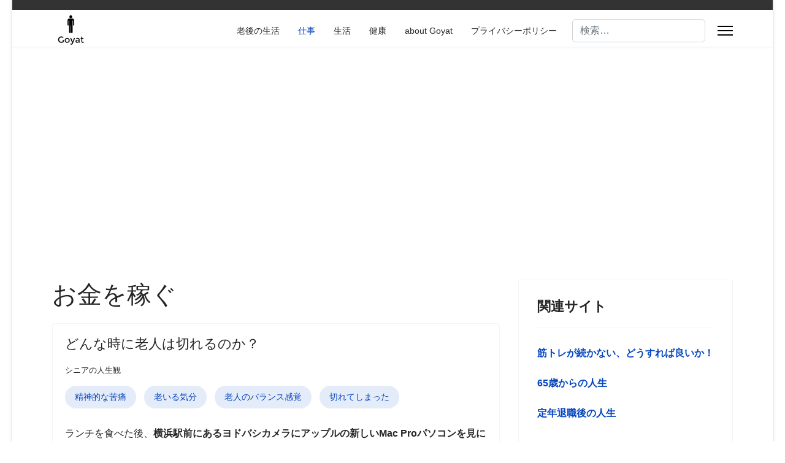

--- FILE ---
content_type: text/html; charset=utf-8
request_url: https://goyat.info/honne-of-old.html?start=110
body_size: 13160
content:

<!doctype html>
<html lang="ja-jp" dir="ltr">
	<head>
		
		<meta name="viewport" content="width=device-width, initial-scale=1, shrink-to-fit=no">
		<meta charset="utf-8">
	<meta name="description" content="高齢者になると生きる楽しみを失う人が多い。仕事以外に生き甲斐があるシニアは大丈夫だが、余生の時間を無駄にする老人はつまらない人生を送る事になる。自分の老後の生活体験を伝えたい。">
	<meta name="generator" content="Joomla! - Open Source Content Management">
	<title>お金を稼ぐ - シニアはどんな生活をしているのか？</title>
	<link href="/honne-of-old.feed?type=rss" rel="alternate" type="application/rss+xml" title="お金を稼ぐ - シニアはどんな生活をしているのか？">
	<link href="/honne-of-old.feed?type=atom" rel="alternate" type="application/atom+xml" title="お金を稼ぐ - シニアはどんな生活をしているのか？">
	<link href="/templates/shaper_helixultimate/images/favicon.ico" rel="icon" type="image/vnd.microsoft.icon">
	<link href="https://goyat.info/component/finder/search.opensearch" rel="search" title="OpenSearch シニアはどんな生活をしているのか？" type="application/opensearchdescription+xml">
<link href="/media/vendor/awesomplete/css/awesomplete.css?1.1.7" rel="stylesheet">
	<link href="/media/plg_system_webauthn/css/button.min.css?f34179" rel="stylesheet">
	<link href="/media/vendor/joomla-custom-elements/css/joomla-alert.min.css?0.4.1" rel="stylesheet">
	<link href="/templates/shaper_helixultimate/css/bootstrap.min.css" rel="stylesheet">
	<link href="/plugins/system/helixultimate/assets/css/system-j4.min.css" rel="stylesheet">
	<link href="/media/system/css/joomla-fontawesome.min.css?f34179" rel="stylesheet">
	<link href="/templates/shaper_helixultimate/css/template.css" rel="stylesheet">
	<link href="/templates/shaper_helixultimate/css/presets/preset1.css" rel="stylesheet">
	<link href="/templates/shaper_helixultimate/css/custom.css" rel="stylesheet">
	<style>body{font-family: 'Helvetica', sans-serif;font-size: 1em;text-decoration: none;}
</style>
	<style>h3{font-family: 'Arial', sans-serif;font-size: 22px;text-decoration: none;}
</style>
	<style>.sp-megamenu-parent > li > a, .sp-megamenu-parent > li > span, .sp-megamenu-parent .sp-dropdown li.sp-menu-item > a{font-family: 'Arial', sans-serif;text-decoration: none;}
</style>
	<style>.menu.nav-pills > li > a, .menu.nav-pills > li > span, .menu.nav-pills .sp-dropdown li.sp-menu-item > a{font-family: 'Arial', sans-serif;text-decoration: none;}
</style>
	<style>.logo-image {height:60px;}.logo-image-phone {height:60px;}</style>
	<style>@media(max-width: 992px) {.logo-image {height: 36px;}.logo-image-phone {height: 36px;}}</style>
	<style>@media(max-width: 576px) {.logo-image {height: 36px;}.logo-image-phone {height: 36px;}}</style>
<script src="/media/vendor/jquery/js/jquery.min.js?3.7.1"></script>
	<script src="/media/legacy/js/jquery-noconflict.min.js?504da4"></script>
	<script type="application/json" class="joomla-script-options new">{"data":{"breakpoints":{"tablet":991,"mobile":480},"header":{"stickyOffset":"100"}},"joomla.jtext":{"MOD_FINDER_SEARCH_VALUE":"検索&hellip;","COM_FINDER_SEARCH_FORM_LIST_LABEL":"検索結果","JLIB_JS_AJAX_ERROR_OTHER":"JSONデータをフェッチ中にエラーが発生しました。：HTTP %s ステータスコードです。","JLIB_JS_AJAX_ERROR_PARSE":"次のJSONデータの処理中に解析エラーが発生しました：<br><code style=\"color:inherit;white-space:pre-wrap;padding:0;margin:0;border:0;background:inherit;\">%s<\/code>","PLG_SYSTEM_WEBAUTHN_ERR_CANNOT_FIND_USERNAME":"ログインモジュールにユーザー名フィールドが見つかりません。申し訳ありませんが、別のログインモジュールを使用しない限り、このサイトではパスワードなしの認証は機能しません。","PLG_SYSTEM_WEBAUTHN_ERR_EMPTY_USERNAME":"パスキーログインボタンを選択する前に、ユーザー名を入力する必要があります（パスワードは入力しないでください）。","PLG_SYSTEM_WEBAUTHN_ERR_INVALID_USERNAME":"指定されたユーザー名は、このサイトでパスワードなしのログインを有効にしているユーザーアカウントに対応していません。","JSHOWPASSWORD":"パスワードを表示","JHIDEPASSWORD":"パスワードを隠す","ERROR":"エラー","MESSAGE":"メッセージ","NOTICE":"お知らせ","WARNING":"警告","JCLOSE":"閉じる","JOK":"OK","JOPEN":"開く"},"finder-search":{"url":"\/component\/finder\/?task=suggestions.suggest&format=json&tmpl=component"},"system.paths":{"root":"","rootFull":"https:\/\/goyat.info\/","base":"","baseFull":"https:\/\/goyat.info\/"},"csrf.token":"13dc698b87db41798d487b18f5ed8941","system.keepalive":{"interval":3600000,"uri":"\/component\/ajax\/?format=json"}}</script>
	<script src="/media/system/js/core.min.js?a3d8f8"></script>
	<script src="/media/vendor/bootstrap/js/alert.min.js?5.3.8" type="module"></script>
	<script src="/media/vendor/bootstrap/js/button.min.js?5.3.8" type="module"></script>
	<script src="/media/vendor/bootstrap/js/carousel.min.js?5.3.8" type="module"></script>
	<script src="/media/vendor/bootstrap/js/collapse.min.js?5.3.8" type="module"></script>
	<script src="/media/vendor/bootstrap/js/dropdown.min.js?5.3.8" type="module"></script>
	<script src="/media/vendor/bootstrap/js/modal.min.js?5.3.8" type="module"></script>
	<script src="/media/vendor/bootstrap/js/offcanvas.min.js?5.3.8" type="module"></script>
	<script src="/media/vendor/bootstrap/js/popover.min.js?5.3.8" type="module"></script>
	<script src="/media/vendor/bootstrap/js/scrollspy.min.js?5.3.8" type="module"></script>
	<script src="/media/vendor/bootstrap/js/tab.min.js?5.3.8" type="module"></script>
	<script src="/media/vendor/bootstrap/js/toast.min.js?5.3.8" type="module"></script>
	<script src="/media/system/js/showon.min.js?e51227" type="module"></script>
	<script src="/media/vendor/awesomplete/js/awesomplete.min.js?1.1.7" defer></script>
	<script src="/media/com_finder/js/finder.min.js?755761" type="module"></script>
	<script src="/media/mod_menu/js/menu.min.js?f34179" type="module"></script>
	<script src="/media/system/js/keepalive.min.js?08e025" type="module"></script>
	<script src="/media/system/js/fields/passwordview.min.js?61f142" defer></script>
	<script src="/media/system/js/messages.min.js?9a4811" type="module"></script>
	<script src="/media/plg_system_webauthn/js/login.min.js?f34179" defer></script>
	<script src="/templates/shaper_helixultimate/js/main.js"></script>
	<script src="/templates/shaper_helixultimate/js/lazysizes.min.js"></script>
	<script>template="shaper_helixultimate";</script>
<meta name="google-site-verification" content="aHwJUiRsa-70bdnrKvx8adikuTA1HKvKjNxS7IZQv5I" />

<script async src="https://pagead2.googlesyndication.com/pagead/js/adsbygoogle.js?client=ca-pub-0700309795637781"
     crossorigin="anonymous"></script>
			</head>
	<body class="site helix-ultimate hu com_content com-content view-category layout-blog task-none itemid-185 ja-jp ltr sticky-header layout-boxed offcanvas-init offcanvs-position-right">

					<script src="//accaii.com/goyatinfo/script.js" async></script><noscript><img data-src="//accaii.com/goyatinfo/script?guid=on" class="lazyload" /></noscript>
		
		
		<div class="body-wrapper">
			<div class="body-innerwrapper">
				
	<div class="sticky-header-placeholder"></div>

<div id="sp-top-bar">
	<div class="container">
		<div class="container-inner">
			<div class="row">
				<div id="sp-top1" class="col-lg-6">
					<div class="sp-column text-center text-lg-start">
																			
												
					</div>
				</div>

				<div id="sp-top2" class="col-lg-6">
					<div class="sp-column text-center text-lg-end">
						
																									
					</div>
				</div>
			</div>
		</div>
	</div>
</div>

<header id="sp-header">
	<div class="container">
		<div class="container-inner">
			<div class="row align-items-center">

				<!-- Left toggler if left/offcanvas -->
				
				<!-- Logo -->
				<div id="sp-logo" class="col-auto">
					<div class="sp-column">
						<div class="logo"><a href="/">
				<img class="logo-image  lazyload"
					data-srcset='https://goyat.info/images/logo.png 1x'
					data-src='https://goyat.info/images/logo.png'
					height='60'
					alt='ブログ Goyat'
				 data-size="auto" />
				</a></div>						
					</div>
				</div>

				<!-- Menu -->
				<div id="sp-menu" class="col-auto flex-auto">
					<div class="sp-column d-flex justify-content-end align-items-center">
						<nav class="sp-megamenu-wrapper d-flex" role="navigation" aria-label="navigation"><ul class="sp-megamenu-parent menu-animation-fade-up d-none d-lg-block"><li class="sp-menu-item"><a   href="/"  >老後の生活</a></li><li class="sp-menu-item current-item active"><a aria-current="page"  href="/honne-of-old.html"  >仕事</a></li><li class="sp-menu-item"><a   href="/senior-living-enviroments.html"  >生活</a></li><li class="sp-menu-item"><a   href="/becoming-old.html"  >健康</a></li><li class="sp-menu-item"><a   href="/about-goyat.html"  >about Goyat</a></li><li class="sp-menu-item"><a   href="/privacy-policy.html"  >プライバシーポリシー</a></li></ul></nav>						

						<!-- Related Modules -->
						<div class="d-none d-lg-flex header-modules align-items-center">
															<div class="sp-module "><div class="sp-module-content">
<form class="mod-finder js-finder-searchform form-search" action="/component/finder/search.html" method="get" role="search">
    <label for="mod-finder-searchword-header" class="visually-hidden finder">検索</label><input type="text" name="q" id="mod-finder-searchword-header" class="js-finder-search-query form-control" value="" placeholder="検索&hellip;">
            </form>
</div></div>							
													</div>

						<!-- Right toggler  -->
													
  <a id="offcanvas-toggler"
     class="offcanvas-toggler-secondary offcanvas-toggler-right d-flex align-items-center"
     href="#"
     aria-label="Menu"
     title="Menu">
     <div class="burger-icon"><span></span><span></span><span></span></div>
  </a>											</div>
				</div>
			</div>
		</div>
	</div>
</header>
				<main id="sp-main">
					
<section id="sp-section-1" >

				
	
<div class="row">
	<div id="sp-title" class="col-lg-12 "><div class="sp-column "><div class="sp-module "><div class="sp-module-content"><script async src="//pagead2.googlesyndication.com/pagead/js/adsbygoogle.js"></script>
<!-- リンクユニット広告：goyat.info-top -->
<ins class="adsbygoogle"
     style="display:block"
     data-ad-client="ca-pub-0700309795637781"
     data-ad-slot="3680593479"
     data-ad-format="link"></ins>
<script>
(adsbygoogle = window.adsbygoogle || []).push({});
</script>
</div></div></div></div></div>
				
	</section>

<section id="sp-main-body" >

										<div class="container">
					<div class="container-inner">
						
	
<div class="row">
	
<div id="sp-component" class="col-lg-8 ">
	<div class="sp-column ">
		<div id="system-message-container" aria-live="polite"></div>


		
		<style>
	.article-list.grid {
		--columns: 1;
	}
</style>

<div class="blog com-content-category-blog">
			<div class="page-header">
			<h1>お金を稼ぐ</h1>
		</div>
	
	
	
	
	
	
			<div class="com-content-category-blog__items blog-items items-leading article-list articles-leading">
							<div class="com-content-category-blog__item blog-item article"
					itemprop="blogPost" itemscope itemtype="https://schema.org/BlogPosting">
					

	
<div class="article-body">
    
        <div class="article-header">
                    <h2>
                                    <a href="/honne-of-old/243-my-anger-burst.html">
                        どんな時に老人は切れるのか？                    </a>
                            </h2>
        
        
        
            </div>

            <div class="article-info">

	
		
		
					<span class="category-name" title="カテゴリー: シニアの人生観">
			<a href="/honne-of-old.html">シニアの人生観</a>
	</span>
		
		
		
							
	
			
		
				
			</div>
                                                        <ul class="tags list-inline mb-4">
                                                                    <li class="list-inline-item tag-18 tag-list0">
                    <a href="/component/tags/tag/精神的な苦痛.html" class="label label-info">
                        精神的な苦痛                    </a>
                </li>
                                                                                <li class="list-inline-item tag-49 tag-list1">
                    <a href="/component/tags/tag/老いる気分.html" class="">
                        老いる気分                    </a>
                </li>
                                                                                <li class="list-inline-item tag-101 tag-list2">
                    <a href="/component/tags/tag/老人のバランス感覚.html" class="">
                        老人のバランス感覚                    </a>
                </li>
                                                                                <li class="list-inline-item tag-232 tag-list3">
                    <a href="/component/tags/tag/切れてしまった.html" class="">
                        切れてしまった                    </a>
                </li>
                        </ul>
                        
    
    
    <div class="article-introtext">
        <p>ランチを食べた後、<strong>横浜駅前にあるヨドバシカメラにアップルの新しいMac Proパソコンを見に行った。</strong>Mac Pro、iPad Pro、iPhoneなどのデモ製品に触れて何がどう新しくなったのかを分析していた。i<strong>Phone 7を調べていた時に若い女性店員が話かけてきた。</strong></p>
<p>ちょうど、<span style="text-decoration: underline;">iPhone 7のブラウザースピードを調べていた時であったので</span>呼びかけにわざわざ対応する<strong>気持ちの余裕がなかった</strong>。しつこく何度も話しかけてきたので、<strong>とうとう、切れてしまった！</strong></p>
<p><strong>「邪魔だから消えてくれ！」と。</strong></p>
<h2 class="topic">気が切れる時はこんな時！</h2>

        
        
            
<div class="readmore">
			<a href="/honne-of-old/243-my-anger-burst.html" itemprop="url" aria-label="続きを読む&hellip; どんな時に老人は切れるのか？">
			続きを読む&hellip;		</a>
	</div>
            </div>

    </div>


				</div>
							<div class="com-content-category-blog__item blog-item article"
					itemprop="blogPost" itemscope itemtype="https://schema.org/BlogPosting">
					

	
<div class="article-body">
    
        <div class="article-header">
                    <h2>
                                    <a href="/honne-of-old/242-power-to-live-longer.html">
                        なぜ、老後に目標を持つ必要があるのか？                    </a>
                            </h2>
        
        
        
            </div>

            <div class="article-info">

	
		
		
					<span class="category-name" title="カテゴリー: シニアの人生観">
			<a href="/honne-of-old.html">シニアの人生観</a>
	</span>
		
		
		
							
	
			
		
				
			</div>
                                                        <ul class="tags list-inline mb-4">
                                                                    <li class="list-inline-item tag-7 tag-list0">
                    <a href="/component/tags/tag/死ぬまで出来る仕事.html" class="label label-info">
                        死ぬまで出来る仕事                    </a>
                </li>
                                                                                <li class="list-inline-item tag-15 tag-list1">
                    <a href="/component/tags/tag/今楽しむ.html" class="">
                        今楽しむ                    </a>
                </li>
                                                                                <li class="list-inline-item tag-19 tag-list2">
                    <a href="/component/tags/tag/孤立と孤独.html" class="label label-info">
                        孤立と孤独                    </a>
                </li>
                                                                                <li class="list-inline-item tag-36 tag-list3">
                    <a href="/component/tags/tag/建設的な生活のリズム.html" class="">
                        建設的な生活のリズム                    </a>
                </li>
                                                                                <li class="list-inline-item tag-231 tag-list4">
                    <a href="/component/tags/tag/生きる力.html" class="">
                        生きる力                    </a>
                </li>
                        </ul>
                        
    
    
    <div class="article-introtext">
        <p>ちょっと前のテレビ番組「ガイアの夜明け」で<strong>在宅医療を取り上げていた</strong>。その番組の中で大腸がん末期の68歳女性を紹介され、四日市市の在宅医療専門の医者が、彼女の家庭を訪問していた。</p>
<p>68歳の末期がんの女性は、在宅で人生の最後を迎えた。その時に家族と在宅医療の医師が、桜が咲く4月まで頑張って生きてみようかと女性に呼び掛けていた。その女性に桜が咲いたら家族で桜見学に行こうという目標ができた。自宅で亡くなったのは、家族で桜見学に出かけて2か月後であった。</p>
<h2 class="topic">生きる力は目標を持つことで湧いてくる、本当だと思う！</h2>

        
        
            
<div class="readmore">
			<a href="/honne-of-old/242-power-to-live-longer.html" itemprop="url" aria-label="続きを読む&hellip; なぜ、老後に目標を持つ必要があるのか？">
			続きを読む&hellip;		</a>
	</div>
            </div>

    </div>


				</div>
							<div class="com-content-category-blog__item blog-item article"
					itemprop="blogPost" itemscope itemtype="https://schema.org/BlogPosting">
					

	
<div class="article-body">
    
        <div class="article-header">
                    <h2>
                                    <a href="/honne-of-old/238-a-place-to-go-everyday.html">
                        定年退職後の居場所をどこにするか？                    </a>
                            </h2>
        
        
        
            </div>

            <div class="article-info">

	
		
		
					<span class="category-name" title="カテゴリー: シニアの人生観">
			<a href="/honne-of-old.html">シニアの人生観</a>
	</span>
		
		
		
							
	
			
		
				
			</div>
                                                        <ul class="tags list-inline mb-4">
                                                                    <li class="list-inline-item tag-9 tag-list0">
                    <a href="/component/tags/tag/歩く事.html" class="label label-info">
                        歩く事                    </a>
                </li>
                                                                                <li class="list-inline-item tag-10 tag-list1">
                    <a href="/component/tags/tag/足の運動を定期的に.html" class="label label-info">
                        足の運動を定期的に                    </a>
                </li>
                                                                                <li class="list-inline-item tag-36 tag-list2">
                    <a href="/component/tags/tag/建設的な生活のリズム.html" class="">
                        建設的な生活のリズム                    </a>
                </li>
                                                                                <li class="list-inline-item tag-41 tag-list3">
                    <a href="/component/tags/tag/自分の生活習慣.html" class="">
                        自分の生活習慣                    </a>
                </li>
                                                                                <li class="list-inline-item tag-226 tag-list4">
                    <a href="/component/tags/tag/私の隠れ家.html" class="">
                        私の隠れ家                    </a>
                </li>
                        </ul>
                        
    
    
    <div class="article-introtext">
        <p><strong>シニアの健康は、足の筋力の状態に依存</strong>すると言っても良い。足は第二の心臓と言われるほど体全体に血液を送る第二のポンプだ。足を十分動かさない事でエコノミークラス症候群になって亡くなる人もいる。シニアになればなるほど血液をサラサラにして体中に回すことが重要になる。その大きな役割を足の筋肉が担っている。</p>
<p><strong>足を動かすには、毎日外出して歩く事である。</strong>自宅の中を動き回っても足の筋肉を鍛える事は出来ない。朝夕の散歩以外に<strong>自分の隠れ家を外部に持つ</strong>ことで必然的に足を使う生活が作れる。</p>
<h2 class="topic">自宅以外に自分の居場所を作る</h2>

        
        
            
<div class="readmore">
			<a href="/honne-of-old/238-a-place-to-go-everyday.html" itemprop="url" aria-label="続きを読む&hellip; 定年退職後の居場所をどこにするか？">
			続きを読む&hellip;		</a>
	</div>
            </div>

    </div>


				</div>
							<div class="com-content-category-blog__item blog-item article"
					itemprop="blogPost" itemscope itemtype="https://schema.org/BlogPosting">
					

	
<div class="article-body">
    
        <div class="article-header">
                    <h2>
                                    <a href="/honne-of-old/229-self-enticing.html">
                        シニアは自分の欲求を満たすために生きるべきではないか？                    </a>
                            </h2>
        
        
        
            </div>

            <div class="article-info">

	
		
		
					<span class="category-name" title="カテゴリー: シニアの人生観">
			<a href="/honne-of-old.html">シニアの人生観</a>
	</span>
		
		
		
							
	
			
		
				
			</div>
                                                        <ul class="tags list-inline mb-4">
                                                                    <li class="list-inline-item tag-4 tag-list0">
                    <a href="/component/tags/tag/インターネットビジネス.html" class="label label-info">
                        インターネットビジネス                    </a>
                </li>
                                                                                <li class="list-inline-item tag-70 tag-list1">
                    <a href="/component/tags/tag/ブログ.html" class="">
                        ブログ                    </a>
                </li>
                                                                                <li class="list-inline-item tag-166 tag-list2">
                    <a href="/component/tags/tag/chromebook.html" class="">
                        Chromebook                    </a>
                </li>
                                                                                <li class="list-inline-item tag-220 tag-list3">
                    <a href="/component/tags/tag/喜ばせる方法.html" class="">
                        喜ばせる方法                    </a>
                </li>
                        </ul>
                        
    
    
    <div class="article-introtext">
        <p><strong>老いて来ると自分を率直に喜ばせる方法を見失い、忘れる。</strong>自分を楽しませる物や事が分かれば、それらを達成させる方法を考えれば良い。物的な欲求なのか、性的な欲求なのか、精神的な欲求なのか、具体的であればあるほど達成する方法が見えやすくなる。</p>
<p>私の物的な欲求は、そんなに多くない。一つか二つぐらいだ。それもいつでも実現できるような価格帯だ。性的な欲求は、絶えずあるがあまりにもプライベートすぎるため達成できない場合が多い。<strong>精神的な欲求が一番時間と労力を要求する。</strong></p>
<h2 class="topic">物を買って欲求を満たす方法が一番簡単だが一瞬の喜びでしかない！</h2>

        
        
            
<div class="readmore">
			<a href="/honne-of-old/229-self-enticing.html" itemprop="url" aria-label="続きを読む&hellip; シニアは自分の欲求を満たすために生きるべきではないか？">
			続きを読む&hellip;		</a>
	</div>
            </div>

    </div>


				</div>
							<div class="com-content-category-blog__item blog-item article"
					itemprop="blogPost" itemscope itemtype="https://schema.org/BlogPosting">
					

	
<div class="article-body">
    
        <div class="article-header">
                    <h2>
                                    <a href="/honne-of-old/227-guess-age.html">
                        確実に若さを体に作る方法はあるか？                    </a>
                            </h2>
        
        
        
            </div>

            <div class="article-info">

	
		
		
					<span class="category-name" title="カテゴリー: シニアの人生観">
			<a href="/honne-of-old.html">シニアの人生観</a>
	</span>
		
		
		
							
	
			
		
				
			</div>
                                                        <ul class="tags list-inline mb-4">
                                                                    <li class="list-inline-item tag-3 tag-list0">
                    <a href="/component/tags/tag/筋肉運動.html" class="">
                        筋肉運動                    </a>
                </li>
                                                                                <li class="list-inline-item tag-5 tag-list1">
                    <a href="/component/tags/tag/エネルギーをもらう.html" class="label label-info">
                        エネルギーをもらう                    </a>
                </li>
                                                                                <li class="list-inline-item tag-10 tag-list2">
                    <a href="/component/tags/tag/足の運動を定期的に.html" class="label label-info">
                        足の運動を定期的に                    </a>
                </li>
                                                                                <li class="list-inline-item tag-11 tag-list3">
                    <a href="/component/tags/tag/血を回す.html" class="label label-info">
                        血を回す                    </a>
                </li>
                                                                                <li class="list-inline-item tag-12 tag-list4">
                    <a href="/component/tags/tag/健康長寿.html" class="label label-info">
                        健康長寿                    </a>
                </li>
                                                                                <li class="list-inline-item tag-23 tag-list5">
                    <a href="/component/tags/tag/若くなる.html" class="">
                        若くなる                    </a>
                </li>
                                                                                <li class="list-inline-item tag-68 tag-list6">
                    <a href="/component/tags/tag/タンパク質の量.html" class="">
                        タンパク質の量                    </a>
                </li>
                        </ul>
                        
    
    
    <div class="article-introtext">
        <p>スポーツセンターにやってくる高齢者や横浜の街中を歩いている<strong>老人の顔を見ると大体の年齢を想像できる</strong>。60歳代前半、後半、70歳代前半、後半、80歳代前半、後半、90歳以上など。</p>
<p>60歳代のシニアは、まだ、体がしっかりしている。顔も初老の顔をして張りが残っている。80歳代から90歳代になると顔は老人の顔だ。体付きも老人だ。誰が見ても老人と判断する風貌がある。</p>
<h2 class="topic">老人の顔をして体格が若いシニアを見かける！</h2>

        
        
            
<div class="readmore">
			<a href="/honne-of-old/227-guess-age.html" itemprop="url" aria-label="続きを読む&hellip; 確実に若さを体に作る方法はあるか？">
			続きを読む&hellip;		</a>
	</div>
            </div>

    </div>


				</div>
							<div class="com-content-category-blog__item blog-item article"
					itemprop="blogPost" itemscope itemtype="https://schema.org/BlogPosting">
					

	
<div class="article-body">
    
        <div class="article-header">
                    <h2>
                                    <a href="/honne-of-old/217-third-place.html">
                        シニアの居場所はどんな場所か？                    </a>
                            </h2>
        
        
        
            </div>

            <div class="article-info">

	
		
		
					<span class="category-name" title="カテゴリー: シニアの人生観">
			<a href="/honne-of-old.html">シニアの人生観</a>
	</span>
		
		
		
							
	
			
		
				
			</div>
                                                        <ul class="tags list-inline mb-4">
                                                                    <li class="list-inline-item tag-15 tag-list0">
                    <a href="/component/tags/tag/今楽しむ.html" class="">
                        今楽しむ                    </a>
                </li>
                                                                                <li class="list-inline-item tag-19 tag-list1">
                    <a href="/component/tags/tag/孤立と孤独.html" class="label label-info">
                        孤立と孤独                    </a>
                </li>
                                                                                <li class="list-inline-item tag-20 tag-list2">
                    <a href="/component/tags/tag/友達.html" class="label label-info">
                        友達                    </a>
                </li>
                                                                                <li class="list-inline-item tag-82 tag-list3">
                    <a href="/component/tags/tag/感動、感激、喜び.html" class="">
                        感動、感激、喜び                    </a>
                </li>
                                                                                <li class="list-inline-item tag-211 tag-list4">
                    <a href="/component/tags/tag/遊び仲間.html" class="">
                        遊び仲間                    </a>
                </li>
                        </ul>
                        
    
    
    <div class="article-introtext">
        <p>何十年も会社という組織で生活をしていると自分の居場所が会社になってしまう。<strong>定年退職後に自分の居場所が無くなり、身の置き方に困るのは誰も同じだろう</strong>。この時、会社時代に第三の場所を作っていたシニアはラッキーだ。<strong>自宅でもない、会社でもない、自分がリラックスできる場所だ</strong>。気分がすぐれない時、気力が落ちた時、落ち着きたい時、考え事をしたい時、寂しく感じる時、孤立した時などに<strong>自分の居場所を提供する「場」</strong>である。</p>
<p>私は51歳の時に組織から離れて一人で仕事をしてきている。仲間がそばにいないと落ち着かないという感覚はない。60歳を過ぎてビジネスへの気力が落ちてくると一人でいることへの不安を覚え始めた。自宅に家内はいるが、自分の居場所が外にない。</p>
<h2 class="topic">新しい「居場所」とはどんな場所か？</h2>

        
        
            
<div class="readmore">
			<a href="/honne-of-old/217-third-place.html" itemprop="url" aria-label="続きを読む&hellip; シニアの居場所はどんな場所か？">
			続きを読む&hellip;		</a>
	</div>
            </div>

    </div>


				</div>
							<div class="com-content-category-blog__item blog-item article"
					itemprop="blogPost" itemscope itemtype="https://schema.org/BlogPosting">
					

	
<div class="article-body">
    
        <div class="article-header">
                    <h2>
                                    <a href="/honne-of-old/213-excitement.html">
                        シニアに感動が起きない？                    </a>
                            </h2>
        
        
        
            </div>

            <div class="article-info">

	
		
		
					<span class="category-name" title="カテゴリー: シニアの人生観">
			<a href="/honne-of-old.html">シニアの人生観</a>
	</span>
		
		
		
							
	
			
		
				
			</div>
                                                        <ul class="tags list-inline mb-4">
                                                                    <li class="list-inline-item tag-15 tag-list0">
                    <a href="/component/tags/tag/今楽しむ.html" class="">
                        今楽しむ                    </a>
                </li>
                                                                                <li class="list-inline-item tag-19 tag-list1">
                    <a href="/component/tags/tag/孤立と孤独.html" class="label label-info">
                        孤立と孤独                    </a>
                </li>
                                                                                <li class="list-inline-item tag-49 tag-list2">
                    <a href="/component/tags/tag/老いる気分.html" class="">
                        老いる気分                    </a>
                </li>
                                                                                <li class="list-inline-item tag-60 tag-list3">
                    <a href="/component/tags/tag/一人でいる生活.html" class="">
                        一人でいる生活                    </a>
                </li>
                                                                                <li class="list-inline-item tag-207 tag-list4">
                    <a href="/component/tags/tag/驚きと感動.html" class="">
                        驚きと感動                    </a>
                </li>
                        </ul>
                        
    
    
    <div class="article-introtext">
        <p>感受性が豊かでない私である。好奇心も若い頃と比べると相当少なくなった感じがする。<strong>64歳のシニア男性であるが、目を見張るような感動を味わったことがない</strong>。一方でテレビを見て涙が出やすくなった。感動して涙が出たと言うべきなのだろうか。それを感動と言って良いのか分からない。</p>
<p>今日も喜ぶべき出来事があったが、心が踊っていない。<strong>20歳代の私ならば、きっと声を出して「すげ～！こんなこと初めてだ！」と叫んでいたと思う。</strong>64歳の私では、そんな感動が湧いてこない。何故、そんな喜ぶべき出来事が発生したのか？その原因が分かっているからだ。</p>
<h2 class="topic">シニアの感動はどのようにして作るのか？</h2>

        
        
            
<div class="readmore">
			<a href="/honne-of-old/213-excitement.html" itemprop="url" aria-label="続きを読む&hellip; シニアに感動が起きない？">
			続きを読む&hellip;		</a>
	</div>
            </div>

    </div>


				</div>
							<div class="com-content-category-blog__item blog-item article"
					itemprop="blogPost" itemscope itemtype="https://schema.org/BlogPosting">
					

	
<div class="article-body">
    
        <div class="article-header">
                    <h2>
                                    <a href="/honne-of-old/191-money-is-not-everything.html">
                        お金を稼ぐ必要がなくなったら、幸せか？                    </a>
                            </h2>
        
        
        
            </div>

            <div class="article-info">

	
		
		
					<span class="category-name" title="カテゴリー: シニアの人生観">
			<a href="/honne-of-old.html">シニアの人生観</a>
	</span>
		
		
		
							
	
			
		
				
			</div>
                                                        <ul class="tags list-inline mb-4">
                                                                    <li class="list-inline-item tag-45 tag-list0">
                    <a href="/component/tags/tag/人生の終い方.html" class="">
                        人生の終い方                    </a>
                </li>
                                                                                <li class="list-inline-item tag-185 tag-list1">
                    <a href="/component/tags/tag/老後の安心.html" class="">
                        老後の安心                    </a>
                </li>
                                                                                <li class="list-inline-item tag-368 tag-list2">
                    <a href="/component/tags/tag/一人生活.html" class="">
                        一人生活                    </a>
                </li>
                                                                                <li class="list-inline-item tag-388 tag-list3">
                    <a href="/component/tags/tag/目標を作る.html" class="">
                        目標を作る                    </a>
                </li>
                        </ul>
                        
    
    
    <div class="article-introtext">
        <p><strong>老後に必要なお金が手に入ったら、お金で悩む日々は無くなる。</strong>面白いことに他人から見て十分過ぎる金融資産があるにもかかわらず本人はお金が足りないと思っている。そんな実例を私は見ている。私自身、老後に必要なお金は手元にない。<strong>今、作っている最中だ！</strong></p>
<p>お金を必要な時に作れるスキルを私は追い求めている。沢山のお金を持っていても盗難にあったり、詐欺にあったりして無くなったら、意味がない。沢山のお金を持つよりも<strong>必要な時に必要なだけのお金を作れるスキルが重要だ！</strong></p>
<p>仮に必要以上のお金が手元に入ってきたら、どうしようか。多分、一生懸命仕事をしている意味を失うだろう。仕事をしてお金を稼ぐ必要がなくなったら、仕事をする必要もない。<strong>仕事を生きがいにしていたシニアは、その時点で人生の楽しみ方を失う。</strong></p>
<p><strong>Money is NOT everything!</strong></p>
<p class="topic">お金を稼ぐ生活に意味があるのではないか？</p>

        
        
            
<div class="readmore">
			<a href="/honne-of-old/191-money-is-not-everything.html" itemprop="url" aria-label="続きを読む&hellip; お金を稼ぐ必要がなくなったら、幸せか？">
			続きを読む&hellip;		</a>
	</div>
            </div>

    </div>


				</div>
							<div class="com-content-category-blog__item blog-item article"
					itemprop="blogPost" itemscope itemtype="https://schema.org/BlogPosting">
					

	
<div class="article-body">
    
        <div class="article-header">
                    <h2>
                                    <a href="/honne-of-old/187-way-out.html">
                        シニアはどんな職場を求めているのか？                    </a>
                            </h2>
        
        
        
            </div>

            <div class="article-info">

	
		
		
					<span class="category-name" title="カテゴリー: シニアの人生観">
			<a href="/honne-of-old.html">シニアの人生観</a>
	</span>
		
		
		
							
	
			
		
				
			</div>
                                                        <ul class="tags list-inline mb-4">
                                                                    <li class="list-inline-item tag-7 tag-list0">
                    <a href="/component/tags/tag/死ぬまで出来る仕事.html" class="label label-info">
                        死ぬまで出来る仕事                    </a>
                </li>
                                                                                <li class="list-inline-item tag-43 tag-list1">
                    <a href="/component/tags/tag/再就職.html" class="">
                        再就職                    </a>
                </li>
                                                                                <li class="list-inline-item tag-82 tag-list2">
                    <a href="/component/tags/tag/感動、感激、喜び.html" class="">
                        感動、感激、喜び                    </a>
                </li>
                                                                                <li class="list-inline-item tag-163 tag-list3">
                    <a href="/component/tags/tag/75歳まで働ける雇用先.html" class="">
                        75歳まで働ける雇用先                    </a>
                </li>
                                                                                <li class="list-inline-item tag-181 tag-list4">
                    <a href="/component/tags/tag/シニア労働者が喜ぶ餌.html" class="">
                        シニア労働者が喜ぶ餌                    </a>
                </li>
                        </ul>
                        
    
    
    <div class="article-introtext">
        <p><strong><a href="https://seniorguide.jp/article/1040444.html" target="_blank" rel="noopener">団塊世代のシニア（65歳から69歳）の人口が1024万人</a>。60歳から64歳までのシニアが808万人いる。</strong>60歳から69歳のシニアは、体力的にも精神的にも働こうと思えば十分働ける身体を持っている。現実は、自分で職探しをして今まで築いたスキルや知識を会社に売り込まなければならないことだ。<strong>雇用する会社に利益をもたらす能力があることを経営者に信じ込ませないと社会で働けない。</strong></p>
<p>少子高齢化で働く人間が少なくなっている。60歳から69歳までのシニア（1830万人）で雇用されていない、働きたくても職を見つけられない人たちがどう活かされるかで日本のシニア社会は変わる。</p>
<h2 class="topic">シニアが求める仕事場は<strong>自分の存在を活かせる「職場」</strong></h2>

        
        
            
<div class="readmore">
			<a href="/honne-of-old/187-way-out.html" itemprop="url" aria-label="続きを読む&hellip; シニアはどんな職場を求めているのか？">
			続きを読む&hellip;		</a>
	</div>
            </div>

    </div>


				</div>
					</div>
	
	
					
					<div class="article-list ">
									<div class="row">
													<div class="col-lg-12">
								<div class="article" itemprop="blogPost" itemscope itemtype="https://schema.org/BlogPosting">
									

	
<div class="article-body">
    
        <div class="article-header">
                    <h2>
                                    <a href="/honne-of-old/186-start-new-biz-life.html">
                        時間があるのにお金を稼げないシニアはどうすべきか？                    </a>
                            </h2>
        
        
        
            </div>

            <div class="article-info">

	
		
		
					<span class="category-name" title="カテゴリー: シニアの人生観">
			<a href="/honne-of-old.html">シニアの人生観</a>
	</span>
		
		
		
							
	
			
		
				
			</div>
                                                        <ul class="tags list-inline mb-4">
                                                                    <li class="list-inline-item tag-7 tag-list0">
                    <a href="/component/tags/tag/死ぬまで出来る仕事.html" class="label label-info">
                        死ぬまで出来る仕事                    </a>
                </li>
                                                                                <li class="list-inline-item tag-28 tag-list1">
                    <a href="/component/tags/tag/頭を使った専門的な仕事.html" class="label label-info">
                        頭を使った専門的な仕事                    </a>
                </li>
                                                                                <li class="list-inline-item tag-29 tag-list2">
                    <a href="/component/tags/tag/シニアでも稼げる.html" class="label label-info">
                        シニアでも稼げる                    </a>
                </li>
                                                                                <li class="list-inline-item tag-51 tag-list3">
                    <a href="/component/tags/tag/収益源.html" class="">
                        収益源                    </a>
                </li>
                                                                                <li class="list-inline-item tag-141 tag-list4">
                    <a href="/component/tags/tag/脳を使ったお金稼ぎ.html" class="">
                        脳を使ったお金稼ぎ                    </a>
                </li>
                                                                                <li class="list-inline-item tag-180 tag-list5">
                    <a href="/component/tags/tag/インターネット広告ビジネス.html" class="">
                        インターネット広告ビジネス                    </a>
                </li>
                        </ul>
                        
    
    
    <div class="article-introtext">
        <p><strong>10年先の事をいつも考えている。</strong>法人のお客様相手のB2Bビジネスは、お客さんのビジネス状況が好調ならば、問題なく続けられる。市場の変化でお客さんの会社が傾き始めると経費削減で契約を切られる可能性が出てくる。安定は、自分の仕事スキルではなくお客さんの会社の財務状況に影響される。</p>
<p>昨年から<strong>インターネットだけで自己完結するビジネスに時間と労力を投資</strong>している。<strong>自己完結型のインターネットビジネス</strong>とは、インターネットの不動産ビジネスだ。自分が作り出したオウンドメディアサイトに広告を掲載させて<strong>広告収益を得る場所貸しビジネスである。</strong></p>
<h2 class="topic">自分のホームページで広告収入を得るビジネスはシニアでも出来る</h2>

        
        
            
<div class="readmore">
			<a href="/honne-of-old/186-start-new-biz-life.html" itemprop="url" aria-label="続きを読む&hellip; 時間があるのにお金を稼げないシニアはどうすべきか？">
			続きを読む&hellip;		</a>
	</div>
            </div>

    </div>


								</div>
							</div>
											</div>
							</div>
			
	
                <div class="com-content-category-blog__navigation w-100">
                            <p class="com-content-category-blog__counter counter float-md-end pt-3 pe-2">
                    12 / 19                </p>
                        <div class="com-content-category-blog__pagination">
                <ul class="pagination ms-0 mb-4">
	    <li class="page-item">
        <a aria-label="最初へ ページへ" href="/honne-of-old.html" class="page-link">
                            <span class="fas fa-angle-double-left" aria-hidden="true"></span>
                    </a>
    </li>
	    <li class="page-item">
        <a aria-label="前 ページへ" href="/honne-of-old.html?start=100" class="page-link">
                            <span class="fas fa-angle-left" aria-hidden="true"></span>
                    </a>
    </li>

			    <li class="page-item">
        <a aria-label="7 ページへ" href="/honne-of-old.html?start=60" class="page-link">
                            7                    </a>
    </li>
			    <li class="page-item">
        <a aria-label="8 ページへ" href="/honne-of-old.html?start=70" class="page-link">
                            8                    </a>
    </li>
			    <li class="page-item">
        <a aria-label="9 ページへ" href="/honne-of-old.html?start=80" class="page-link">
                            9                    </a>
    </li>
			    <li class="page-item">
        <a aria-label="10 ページへ" href="/honne-of-old.html?start=90" class="page-link">
                            10                    </a>
    </li>
			    <li class="page-item">
        <a aria-label="11 ページへ" href="/honne-of-old.html?start=100" class="page-link">
                            11                    </a>
    </li>
			        <li class="active page-item">
        <span aria-current="true" aria-label="12 ページ" class="page-link">
                            12                    </span>
    </li>
			    <li class="page-item">
        <a aria-label="13 ページへ" href="/honne-of-old.html?start=120" class="page-link">
                            13                    </a>
    </li>
			    <li class="page-item">
        <a aria-label="14 ページへ" href="/honne-of-old.html?start=130" class="page-link">
                            14                    </a>
    </li>
			    <li class="page-item">
        <a aria-label="15 ページへ" href="/honne-of-old.html?start=140" class="page-link">
                            15                    </a>
    </li>
			    <li class="page-item">
        <a aria-label="16 ページへ" href="/honne-of-old.html?start=150" class="page-link">
                            16                    </a>
    </li>
	
	    <li class="page-item">
        <a aria-label="次へ ページへ" href="/honne-of-old.html?start=120" class="page-link">
                            <span class="fas fa-angle-right" aria-hidden="true"></span>
                    </a>
    </li>
	    <li class="page-item">
        <a aria-label="最後へ ページへ" href="/honne-of-old.html?start=180" class="page-link">
                            <span class="fas fa-angle-double-right" aria-hidden="true"></span>
                    </a>
    </li>
</ul>            </div>
        </div>
    </div>

			</div>
</div>
<aside id="sp-right" class="col-lg-4 "><div class="sp-column "><div class="sp-module "><h3 class="sp-module-title">関連サイト</h3><div class="sp-module-content">
<div id="mod-custom115" class="mod-custom custom">
    <p><strong><a href="https://kyaku.info/" target="_blank" rel="noopener">筋トレが続かない、どうすれば良いか！</a><span></span></strong></p>
<p><strong><a href="https://goyat.biz/" target="_blank" rel="noopener">65歳からの人生</a></strong></p>
<p><strong><a href="https://as0.biz/" target="_blank" rel="noopener">定年退職後の人生</a></strong></p>
<p>&nbsp;</p></div>
</div></div><div class="sp-module "><h3 class="sp-module-title">Search</h3><div class="sp-module-content">
<form class="mod-finder js-finder-searchform form-search" action="/component/finder/search.html" method="get" role="search">
    <label for="mod-finder-searchword150" class="finder">検索</label><input type="text" name="q" id="mod-finder-searchword150" class="js-finder-search-query form-control" value="" placeholder="検索&hellip;">
            </form>
</div></div><div class="sp-module "><h3 class="sp-module-title">高齢者の本音RSS</h3><div class="sp-module-content"><a href="/honne-of-old.feed?type=rss" class="mod-syndicate syndicate-module"><span class="icon-feed m-1" aria-hidden="true"></span><span >フィードエントリ</span></a></div></div><div class="sp-module "><h3 class="sp-module-title">Category Menu</h3><div class="sp-module-content"><ul class="mod-menu mod-list menu">
<li class="item-128"><a href="/life-of-old.html" >シニアの人生観</a></li><li class="item-151"><a href="/senior-living-style.html" >ライフスタイル</a></li><li class="item-544"><a href="/becoming-aged-people.html" >老化現象の体験</a></li><li class="item-440"><a href="/about-goyat-2.html" >about Goyat </a></li><li class="item-152"><a href="/site-map.html?view=html&amp;id=1" >Site Map</a></li></ul>
</div></div></div></aside></div>
											</div>
				</div>
						
	</section>

<footer id="sp-footer" >

						<div class="container">
				<div class="container-inner">
			
	
<div class="row">
	<div id="sp-footer1" class="col-lg-12 "><div class="sp-column "><div class="sp-module "><div class="sp-module-content">
<div id="mod-custom127" class="mod-custom custom">
    <h3 class="topic">私のブログサイトは<strong>リンクフリーです</strong></h3>
<ul>
<li>このブログサイトは、<strong>私の許可なくリンクを張って頂いても問題はありません</strong></li>
</ul>
<p>&nbsp;</p></div>
</div></div></div></div></div>
							</div>
			</div>
			
	</footer>
				</main>
			</div>
		</div>

		<!-- Off Canvas Menu -->
		<div class="offcanvas-overlay"></div>
		<!-- Rendering the offcanvas style -->
		<!-- If canvas style selected then render the style -->
		<!-- otherwise (for old templates) attach the offcanvas module position -->
					<div class="offcanvas-menu left-1 offcanvas-arrow-right" tabindex="-1" inert>
	<div class="d-flex align-items-center justify-content-between p-3 pt-4">
				<a href="#" class="close-offcanvas" role="button" aria-label="Close Off-canvas">
			<div class="burger-icon" aria-hidden="true">
				<span></span>
				<span></span>
				<span></span>
			</div>
		</a>
	</div>
	
	<div class="offcanvas-inner">
		<div class="d-flex header-modules mb-3">
			
					</div>
		
					<div class="sp-module "><h3 class="sp-module-title">Menu</h3><div class="sp-module-content"><ul class="mod-menu mod-list menu">
<li class="item-128"><a href="/life-of-old.html" >シニアの人生観</a></li><li class="item-151"><a href="/senior-living-style.html" >ライフスタイル</a></li><li class="item-544"><a href="/becoming-aged-people.html" >老化現象の体験</a></li><li class="item-440"><a href="/about-goyat-2.html" >about Goyat </a></li><li class="item-152"><a href="/site-map.html?view=html&amp;id=1" >Site Map</a></li></ul>
</div></div><div class="sp-module "><h3 class="sp-module-title">Login Form</h3><div class="sp-module-content"><form id="login-form-16"
    class="mod-login form-validate"
    action="/honne-of-old.html?start=110"
    method="post">

    
    <div class="mod-login__userdata userdata ">
        <div class="mod-login__username form-group mb-3">
            <label for="modlgn-username-16">
                ユーザー名            </label>
            <div class="input-group">

                <input
                    id="modlgn-username-16"
                    type="text"
                    name="username"
                    class="form-control"
                    required="required"
                    autofocus
                    autocomplete="username">
            </div>
        </div>
        <div class="mod-login__password form-group mb-3">
            <label for="modlgn-passwd-16">
                パスワード            </label>
            <div class="input-group">

                <input id="modlgn-passwd-16"
                    type="password"
                    name="password"
                    class="form-control input-full"
                    required="required"
                    autocomplete="current-password">
                <button type="button" class="btn btn-secondary input-password-toggle">
                    <span class="icon-eye icon-fw" aria-hidden="true"></span>
                    <span class="visually-hidden">パスワードを表示</span>
                </button>
            </div>
        </div>

        <!-- Remember me -->
                    <div class="mod-login__remember form-group mb-3">
                <div id="form-login-remember-16" class="form-check">
                    <input type="checkbox"
                        name="remember"
                        class="form-check-input"
                        value="yes"
                        id="form-login-input-remember-16">
                    <label class="form-check-label"
                        for="form-login-input-remember-16">
                        自動ログイン                    </label>
                </div>
            </div>
        
                    <div class="mod-login__submit form-group mb-3">
                <button type="button"
                    class="btn btn-secondary btn-lg w-100 plg_system_webauthn_login_button"
                                        data-webauthn-form="login-form-16"
                                                            title="パスキーでサインイン"
                    id="plg_system_webauthn-9R2bNV3IQsBv-QjVRPyjk">
                                            <svg aria-hidden="true" id="Passkey" xmlns="http://www.w3.org/2000/svg" viewBox="0 0 24 24"><g id="icon-passkey"><circle id="icon-passkey-head" cx="10.5" cy="6" r="4.5"/><path id="icon-passkey-key" d="M22.5,10.5a3.5,3.5,0,1,0-5,3.15V19L19,20.5,21.5,18,20,16.5,21.5,15l-1.24-1.24A3.5,3.5,0,0,0,22.5,10.5Zm-3.5,0a1,1,0,1,1,1-1A1,1,0,0,1,19,10.5Z"/><path id="icon-passkey-body" d="M14.44,12.52A6,6,0,0,0,12,12H9a6,6,0,0,0-6,6v2H16V14.49A5.16,5.16,0,0,1,14.44,12.52Z"/></g></svg>
                                        パスキーでサインイン                </button>
            </div>
        
        <div class="mod-login__submit form-group mb-3">
            <button type="submit" name="Submit" id="btn-login-submit" class="btn btn-primary w-100 btn-lg">ログイン</button>
        </div>

                <div class="mod-login__options  list-group">
            <a class="mod-login__reset list-group-item" href="/component/users/reset.html">
                パスワードを忘れましたか？            </a>
            <a class="mod-login__remind list-group-item" href="/component/users/remind.html">
                ユーザー名を忘れましたか？            </a>
                    </div>
        <input type="hidden" name="option" value="com_users">
        <input type="hidden" name="task" value="user.login">
        <input type="hidden" name="return" value="aHR0cHM6Ly9nb3lhdC5pbmZvL2hvbm5lLW9mLW9sZC5odG1sP3N0YXJ0PTExMA==">
        <input type="hidden" name="13dc698b87db41798d487b18f5ed8941" value="1">    </div>
    </form>
</div></div>
		
		
		
		
				
		<!-- custom module position -->
		
	</div>
</div>				

		
		

		<!-- Go to top -->
					<a href="#" class="sp-scroll-up" aria-label="Scroll to top"><span class="fas fa-angle-up" aria-hidden="true"></span></a>
					</body>
</html>

--- FILE ---
content_type: text/html; charset=utf-8
request_url: https://www.google.com/recaptcha/api2/aframe
body_size: 267
content:
<!DOCTYPE HTML><html><head><meta http-equiv="content-type" content="text/html; charset=UTF-8"></head><body><script nonce="Oi_3ocxY6LNcvDEsPDQlCQ">/** Anti-fraud and anti-abuse applications only. See google.com/recaptcha */ try{var clients={'sodar':'https://pagead2.googlesyndication.com/pagead/sodar?'};window.addEventListener("message",function(a){try{if(a.source===window.parent){var b=JSON.parse(a.data);var c=clients[b['id']];if(c){var d=document.createElement('img');d.src=c+b['params']+'&rc='+(localStorage.getItem("rc::a")?sessionStorage.getItem("rc::b"):"");window.document.body.appendChild(d);sessionStorage.setItem("rc::e",parseInt(sessionStorage.getItem("rc::e")||0)+1);localStorage.setItem("rc::h",'1768960835467');}}}catch(b){}});window.parent.postMessage("_grecaptcha_ready", "*");}catch(b){}</script></body></html>

--- FILE ---
content_type: text/javascript; charset=utf-8
request_url: https://accaii.com/goyatinfo/script?ck1=0&xno=afab6433f89ccf8d&tz=0&scr=1280.720.24&inw=1280&dpr=1&ori=0&tch=0&geo=1&nav=Mozilla%2F5.0%20(Macintosh%3B%20Intel%20Mac%20OS%20X%2010_15_7)%20AppleWebKit%2F537.36%20(KHTML%2C%20like%20Gecko)%20Chrome%2F131.0.0.0%20Safari%2F537.36%3B%20ClaudeBot%2F1.0%3B%20%2Bclaudebot%40anthropic.com)&url=https%3A%2F%2Fgoyat.info%2Fhonne-of-old.html%3Fstart%3D110&ttl=%E3%81%8A%E9%87%91%E3%82%92%E7%A8%BC%E3%81%90%20-%20%E3%82%B7%E3%83%8B%E3%82%A2%E3%81%AF%E3%81%A9%E3%82%93%E3%81%AA%E7%94%9F%E6%B4%BB%E3%82%92%E3%81%97%E3%81%A6%E3%81%84%E3%82%8B%E3%81%AE%E3%81%8B%EF%BC%9F&if=0&ct=0&wd=0&mile=&ref=&now=1768960834911
body_size: 186
content:
window.accaii.save('fd969664ac47464e.6959edc4.69703342.0.8.8.0','goyat.info');
window.accaii.ready(true);

--- FILE ---
content_type: text/javascript
request_url: https://accaii.com/init
body_size: 161
content:
typeof window.accaii.init==='function'?window.accaii.init('afab6433f89ccf8d'):0;